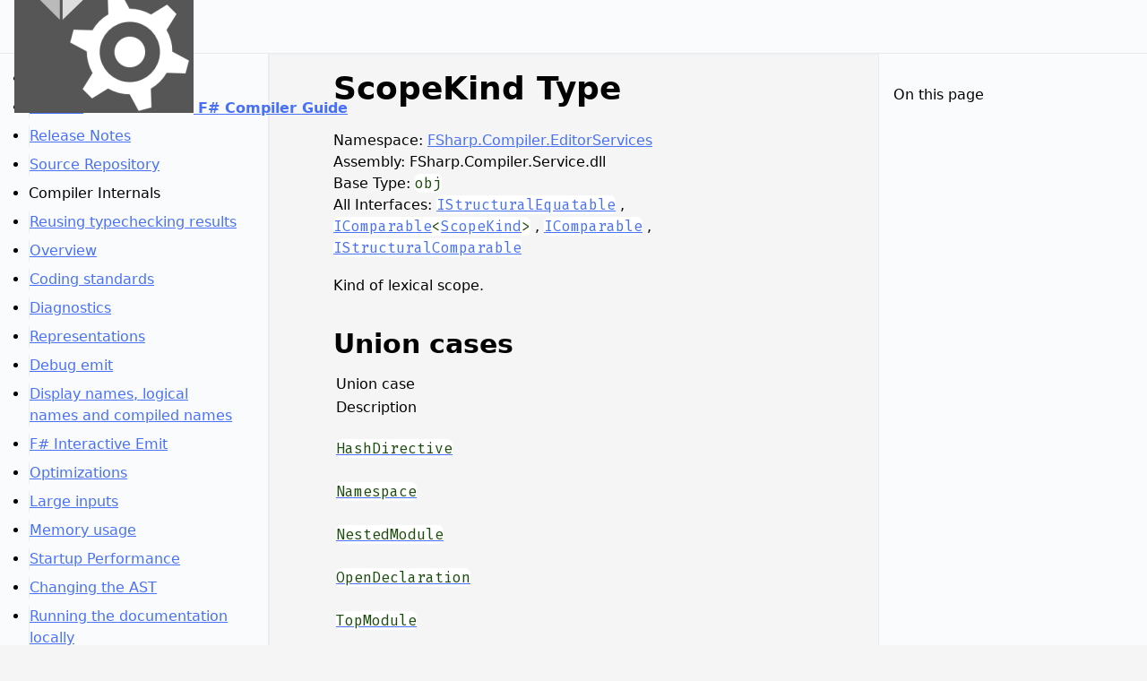

--- FILE ---
content_type: text/html; charset=utf-8
request_url: https://fsharp.github.io/fsharp-compiler-docs/reference/fsharp-compiler-editorservices-scopekind.html
body_size: 3584
content:
<!DOCTYPE html>
<html lang="en" data-root="https://fsharp.github.io/fsharp-compiler-docs/">
<head>
    <meta charset="UTF-8">
    <meta content="IE=edge" http-equiv="X-UA-Compatible">
    <meta content="width=device-width, initial-scale=1.0" name="viewport">
    <meta content="F# Software Foundation; Microsoft; F# Contributors" name="author">
    <!-- Opengraph properties (https://ogp.me/) -->
    <meta property="og:site_name" content="F# Compiler Guide">
    <meta property="og:title" content="ScopeKind (F# Compiler Guide)" />
    <meta property="og:url" content="https://fsharp.github.io/fsharp-compiler-docs/{{fsdocs-source-basename}}.html">
    <meta property="og:type" content="website" />
    <!-- Twitter cards (https://developer.twitter.com/en/docs/twitter-for-websites/cards/overview/summary-card-with-large-image) -->
    <meta name="twitter:card" content="summary_large_image">
    <meta name="twitter:site" content="https://fsharp.github.io/fsharp-compiler-docs/">
    <meta name="twitter:title" content="ScopeKind (F# Compiler Guide)">
    
    <title>ScopeKind (F# Compiler Guide) | F# Compiler Guide</title>
    <link href="https://fonts.googleapis.com" rel="preconnect">
    <link crossorigin href="https://fonts.gstatic.com" rel="preconnect">
    <link href="https://fonts.googleapis.com/css2?family=Fira+Code&display=swap" rel="stylesheet">
    <script src="https://code.iconify.design/iconify-icon/1.0.7/iconify-icon.min.js"></script>
    <link href="https://fsharp.github.io/fsharp-compiler-docs/img/favicon.ico" rel="icon" sizes="32x32" type="image/png"/>
    <script type="application/javascript" src="https://fsharp.github.io/fsharp-compiler-docs/content/fsdocs-theme-set-dark.js"></script>
    <script type="application/javascript" src="https://fsharp.github.io/fsharp-compiler-docs/content/fsdocs-details-set-expanded.js"></script>
    <link href="https://fsharp.github.io/fsharp-compiler-docs/content/fsdocs-default.css" rel="stylesheet" type="text/css"/>
    <link href="https://fsharp.github.io/fsharp-compiler-docs/content/fsdocs-theme.css" rel="stylesheet" type="text/css"/>
    
    
</head>
<body class="api-docs">
<header>
    <div class="start">
        <div id="menu-toggle">
            <iconify-icon class="icon closed" height="22" icon="eva:menu-fill" width="22"></iconify-icon>
            <iconify-icon class="icon open" height="22" icon="mi:close" width="22"></iconify-icon>
            <input type="checkbox" name="mobile-menu" />
            <ul class="menu">
                <li class="nav-header">Links</li>
                <li class="license-menu-item builtin-menu-item nav-item"><a class="nav-link" href="https://github.com/dotnet/fsharp/blob/main/License.txt">License</a>
                </li>
                <li class="release-notes-menu-item builtin-menu-item nav-item"><a class="nav-link"
                                        href="https://github.com/dotnet/fsharp/blob/main/release-notes.md">Release
                    Notes</a></li>
                <li class="repository-menu-item builtin-menu-item nav-item"><a class="nav-link" href="https://github.com/dotnet/fsharp/">Source
                    Repository</a></li>
                <li class="nav-header ">
  Compiler Internals
</li>             
<li class="nav-item ">
  <a class="nav-link" href="https://fsharp.github.io/fsharp-compiler-docs/reusing-typechecking-results.html">
    Reusing typechecking results
  </a>
</li>             
<li class="nav-item ">
  <a class="nav-link" href="https://fsharp.github.io/fsharp-compiler-docs/overview.html">
    Overview
  </a>
</li>             
<li class="nav-item ">
  <a class="nav-link" href="https://fsharp.github.io/fsharp-compiler-docs/coding-standards.html">
    Coding standards
  </a>
</li>             
<li class="nav-item ">
  <a class="nav-link" href="https://fsharp.github.io/fsharp-compiler-docs/diagnostics.html">
    Diagnostics
  </a>
</li>             
<li class="nav-item ">
  <a class="nav-link" href="https://fsharp.github.io/fsharp-compiler-docs/representations.html">
    Representations
  </a>
</li>             
<li class="nav-item ">
  <a class="nav-link" href="https://fsharp.github.io/fsharp-compiler-docs/debug-emit.html">
    Debug emit
  </a>
</li>             
<li class="nav-item ">
  <a class="nav-link" href="https://fsharp.github.io/fsharp-compiler-docs/names.html">
    Display names, logical names and compiled names
  </a>
</li>             
<li class="nav-item ">
  <a class="nav-link" href="https://fsharp.github.io/fsharp-compiler-docs/fsi-emit.html">
    F# Interactive Emit
  </a>
</li>             
<li class="nav-item ">
  <a class="nav-link" href="https://fsharp.github.io/fsharp-compiler-docs/optimizations.html">
    Optimizations
  </a>
</li>             
<li class="nav-item ">
  <a class="nav-link" href="https://fsharp.github.io/fsharp-compiler-docs/large-inputs-and-stack-overflows.html">
    Large inputs
  </a>
</li>             
<li class="nav-item ">
  <a class="nav-link" href="https://fsharp.github.io/fsharp-compiler-docs/memory-usage.html">
    Memory usage
  </a>
</li>             
<li class="nav-item ">
  <a class="nav-link" href="https://fsharp.github.io/fsharp-compiler-docs/compiler-startup-performance.html">
    Startup Performance
  </a>
</li>             
<li class="nav-item ">
  <a class="nav-link" href="https://fsharp.github.io/fsharp-compiler-docs/changing-the-ast.html">
    Changing the AST
  </a>
</li>             
<li class="nav-item ">
  <a class="nav-link" href="https://fsharp.github.io/fsharp-compiler-docs/running-documentation-locally.html">
    Running the documentation locally
  </a>
</li>             
<li class="nav-header ">
  Language Service Internals
</li>             
<li class="nav-item ">
  <a class="nav-link" href="https://fsharp.github.io/fsharp-compiler-docs/tooling-features.html">
    Overview
  </a>
</li>             
<li class="nav-item ">
  <a class="nav-link" href="https://fsharp.github.io/fsharp-compiler-docs/project-builds.html">
    Project builds
  </a>
</li>             
<li class="nav-item ">
  <a class="nav-link" href="https://fsharp.github.io/fsharp-compiler-docs/fcs/caches.html">
    FSharpChecker caches
  </a>
</li>             
<li class="nav-item ">
  <a class="nav-link" href="https://fsharp.github.io/fsharp-compiler-docs/fcs/react.html">
    Incrementality
  </a>
</li>             
<li class="nav-header ">
  FSharp.Compiler.Service
</li>             
<li class="nav-item ">
  <a class="nav-link" href="https://fsharp.github.io/fsharp-compiler-docs/fcs/tokenizer.html">
    Tutorial: Tokenizing
  </a>
</li>             
<li class="nav-item ">
  <a class="nav-link" href="https://fsharp.github.io/fsharp-compiler-docs/fcs/untypedtree.html">
    Tutorial: Expressions
  </a>
</li>             
<li class="nav-item ">
  <a class="nav-link" href="https://fsharp.github.io/fsharp-compiler-docs/fcs/untypedtree-apis.html">
    Tutorial: AST APIs
  </a>
</li>             
<li class="nav-item ">
  <a class="nav-link" href="https://fsharp.github.io/fsharp-compiler-docs/fcs/symbols.html">
    Tutorial: Symbols
  </a>
</li>             
<li class="nav-item ">
  <a class="nav-link" href="https://fsharp.github.io/fsharp-compiler-docs/fcs/editor.html">
    Tutorial: Editor services
  </a>
</li>             
<li class="nav-item ">
  <a class="nav-link" href="https://fsharp.github.io/fsharp-compiler-docs/fcs/typedtree.html">
    Tutorial: Expressions
  </a>
</li>             
<li class="nav-item ">
  <a class="nav-link" href="https://fsharp.github.io/fsharp-compiler-docs/fcs/project.html">
    Tutorial: Project analysis
  </a>
</li>             
<li class="nav-item ">
  <a class="nav-link" href="https://fsharp.github.io/fsharp-compiler-docs/fcs/interactive.html">
    Tutorial: Hosted execution
  </a>
</li>             
<li class="nav-item ">
  <a class="nav-link" href="https://fsharp.github.io/fsharp-compiler-docs/fcs/compiler.html">
    Tutorial: Hosting the compiler
  </a>
</li>             
<li class="nav-item ">
  <a class="nav-link" href="https://fsharp.github.io/fsharp-compiler-docs/fcs/corelib.html">
    Notes on FSharp.Core
  </a>
</li>             
<li class="nav-item ">
  <a class="nav-link" href="https://fsharp.github.io/fsharp-compiler-docs/fcs/filesystem.html">
    IFileSystem
  </a>
</li>             
<li class="nav-header ">
  FSharp.Core
</li>             
<li class="nav-item ">
  <a class="nav-link" href="https://fsharp.github.io/fsharp-compiler-docs/fsharp-core-notes.html">
    Guidance
  </a>
</li>             
<li class="nav-header ">
  Release Notes
</li>             
<li class="nav-item ">
  <a class="nav-link" href="https://fsharp.github.io/fsharp-compiler-docs/release-notes/About.html">
    About
  </a>
</li>             
<li class="nav-item ">
  <a class="nav-link" href="https://fsharp.github.io/fsharp-compiler-docs/release-notes/Language.html">
    F# Language
  </a>
</li>             
<li class="nav-item ">
  <a class="nav-link" href="https://fsharp.github.io/fsharp-compiler-docs/release-notes/FSharp.Core.html">
    FSharp.Core
  </a>
</li>             
<li class="nav-item ">
  <a class="nav-link" href="https://fsharp.github.io/fsharp-compiler-docs/release-notes/FSharp.Compiler.Service.html">
    FSharp.Compiler.Service
  </a>
</li>             
<li class="nav-header ">
  Other
</li>             
<li class="nav-item ">
  <a class="nav-link" href="https://fsharp.github.io/fsharp-compiler-docs/perf-discussions-archive.html">
    Comparisons

  </a>
</li>             
<li class="nav-item ">
  <a class="nav-link" href="https://fsharp.github.io/fsharp-compiler-docs/optimizations-equality.html">
    Compiling Equality

  </a>
</li>             
<li class="nav-item ">
  <a class="nav-link" href="https://fsharp.github.io/fsharp-compiler-docs/regression-testing-pipeline.html">
    F# Compiler Regression Testing

  </a>
</li>             
<li class="nav-item ">
  <a class="nav-link" href="https://fsharp.github.io/fsharp-compiler-docs/lsp.html">
    F# LSP

  </a>
</li>
                <li class="nav-header">
  API Reference
</li>             
<li class="nav-item">
  <a class="nav-link" href="https://fsharp.github.io/fsharp-compiler-docs/reference/index.html">
    All Namespaces
  </a>
</li>
            </ul>
        </div>
        <a href="https://fsharp.github.io/fsharp-compiler-docs/">
            <img alt="Header menu logo" src="https://fsharp.github.io/fsharp-compiler-docs/img/logo.png">
            <strong>F# Compiler Guide</strong>
        </a>
    </div>
    <div class="end">
        <a href="https://github.com/dotnet/fsharp/" target="_blank">
            <iconify-icon icon="uil:github" width="26" height="26"></iconify-icon>
        </a>
        <iconify-icon id="search-btn" icon="carbon:search" class="search" width="24" height="24"></iconify-icon>
        <fsdocs-theme-toggle></fsdocs-theme-toggle>
    </div>
</header>
<aside id="fsdocs-main-menu">
    <ul class="menu">
        <li class="nav-header">Links</li>
        <li class="license-menu-item builtin-menu-item nav-item"><a class="nav-link" href="https://github.com/dotnet/fsharp/blob/main/License.txt">License</a>
        </li>
        <li class="release-notes-menu-item builtin-menu-item nav-item"><a class="nav-link"
                                href="https://github.com/dotnet/fsharp/blob/main/release-notes.md">Release
            Notes</a></li>
        <li class="repository-menu-item builtin-menu-item nav-item"><a class="nav-link" href="https://github.com/dotnet/fsharp/">Source
            Repository</a></li>
        <li class="nav-header ">
  Compiler Internals
</li>             
<li class="nav-item ">
  <a class="nav-link" href="https://fsharp.github.io/fsharp-compiler-docs/reusing-typechecking-results.html">
    Reusing typechecking results
  </a>
</li>             
<li class="nav-item ">
  <a class="nav-link" href="https://fsharp.github.io/fsharp-compiler-docs/overview.html">
    Overview
  </a>
</li>             
<li class="nav-item ">
  <a class="nav-link" href="https://fsharp.github.io/fsharp-compiler-docs/coding-standards.html">
    Coding standards
  </a>
</li>             
<li class="nav-item ">
  <a class="nav-link" href="https://fsharp.github.io/fsharp-compiler-docs/diagnostics.html">
    Diagnostics
  </a>
</li>             
<li class="nav-item ">
  <a class="nav-link" href="https://fsharp.github.io/fsharp-compiler-docs/representations.html">
    Representations
  </a>
</li>             
<li class="nav-item ">
  <a class="nav-link" href="https://fsharp.github.io/fsharp-compiler-docs/debug-emit.html">
    Debug emit
  </a>
</li>             
<li class="nav-item ">
  <a class="nav-link" href="https://fsharp.github.io/fsharp-compiler-docs/names.html">
    Display names, logical names and compiled names
  </a>
</li>             
<li class="nav-item ">
  <a class="nav-link" href="https://fsharp.github.io/fsharp-compiler-docs/fsi-emit.html">
    F# Interactive Emit
  </a>
</li>             
<li class="nav-item ">
  <a class="nav-link" href="https://fsharp.github.io/fsharp-compiler-docs/optimizations.html">
    Optimizations
  </a>
</li>             
<li class="nav-item ">
  <a class="nav-link" href="https://fsharp.github.io/fsharp-compiler-docs/large-inputs-and-stack-overflows.html">
    Large inputs
  </a>
</li>             
<li class="nav-item ">
  <a class="nav-link" href="https://fsharp.github.io/fsharp-compiler-docs/memory-usage.html">
    Memory usage
  </a>
</li>             
<li class="nav-item ">
  <a class="nav-link" href="https://fsharp.github.io/fsharp-compiler-docs/compiler-startup-performance.html">
    Startup Performance
  </a>
</li>             
<li class="nav-item ">
  <a class="nav-link" href="https://fsharp.github.io/fsharp-compiler-docs/changing-the-ast.html">
    Changing the AST
  </a>
</li>             
<li class="nav-item ">
  <a class="nav-link" href="https://fsharp.github.io/fsharp-compiler-docs/running-documentation-locally.html">
    Running the documentation locally
  </a>
</li>             
<li class="nav-header ">
  Language Service Internals
</li>             
<li class="nav-item ">
  <a class="nav-link" href="https://fsharp.github.io/fsharp-compiler-docs/tooling-features.html">
    Overview
  </a>
</li>             
<li class="nav-item ">
  <a class="nav-link" href="https://fsharp.github.io/fsharp-compiler-docs/project-builds.html">
    Project builds
  </a>
</li>             
<li class="nav-item ">
  <a class="nav-link" href="https://fsharp.github.io/fsharp-compiler-docs/fcs/caches.html">
    FSharpChecker caches
  </a>
</li>             
<li class="nav-item ">
  <a class="nav-link" href="https://fsharp.github.io/fsharp-compiler-docs/fcs/react.html">
    Incrementality
  </a>
</li>             
<li class="nav-header ">
  FSharp.Compiler.Service
</li>             
<li class="nav-item ">
  <a class="nav-link" href="https://fsharp.github.io/fsharp-compiler-docs/fcs/tokenizer.html">
    Tutorial: Tokenizing
  </a>
</li>             
<li class="nav-item ">
  <a class="nav-link" href="https://fsharp.github.io/fsharp-compiler-docs/fcs/untypedtree.html">
    Tutorial: Expressions
  </a>
</li>             
<li class="nav-item ">
  <a class="nav-link" href="https://fsharp.github.io/fsharp-compiler-docs/fcs/untypedtree-apis.html">
    Tutorial: AST APIs
  </a>
</li>             
<li class="nav-item ">
  <a class="nav-link" href="https://fsharp.github.io/fsharp-compiler-docs/fcs/symbols.html">
    Tutorial: Symbols
  </a>
</li>             
<li class="nav-item ">
  <a class="nav-link" href="https://fsharp.github.io/fsharp-compiler-docs/fcs/editor.html">
    Tutorial: Editor services
  </a>
</li>             
<li class="nav-item ">
  <a class="nav-link" href="https://fsharp.github.io/fsharp-compiler-docs/fcs/typedtree.html">
    Tutorial: Expressions
  </a>
</li>             
<li class="nav-item ">
  <a class="nav-link" href="https://fsharp.github.io/fsharp-compiler-docs/fcs/project.html">
    Tutorial: Project analysis
  </a>
</li>             
<li class="nav-item ">
  <a class="nav-link" href="https://fsharp.github.io/fsharp-compiler-docs/fcs/interactive.html">
    Tutorial: Hosted execution
  </a>
</li>             
<li class="nav-item ">
  <a class="nav-link" href="https://fsharp.github.io/fsharp-compiler-docs/fcs/compiler.html">
    Tutorial: Hosting the compiler
  </a>
</li>             
<li class="nav-item ">
  <a class="nav-link" href="https://fsharp.github.io/fsharp-compiler-docs/fcs/corelib.html">
    Notes on FSharp.Core
  </a>
</li>             
<li class="nav-item ">
  <a class="nav-link" href="https://fsharp.github.io/fsharp-compiler-docs/fcs/filesystem.html">
    IFileSystem
  </a>
</li>             
<li class="nav-header ">
  FSharp.Core
</li>             
<li class="nav-item ">
  <a class="nav-link" href="https://fsharp.github.io/fsharp-compiler-docs/fsharp-core-notes.html">
    Guidance
  </a>
</li>             
<li class="nav-header ">
  Release Notes
</li>             
<li class="nav-item ">
  <a class="nav-link" href="https://fsharp.github.io/fsharp-compiler-docs/release-notes/About.html">
    About
  </a>
</li>             
<li class="nav-item ">
  <a class="nav-link" href="https://fsharp.github.io/fsharp-compiler-docs/release-notes/Language.html">
    F# Language
  </a>
</li>             
<li class="nav-item ">
  <a class="nav-link" href="https://fsharp.github.io/fsharp-compiler-docs/release-notes/FSharp.Core.html">
    FSharp.Core
  </a>
</li>             
<li class="nav-item ">
  <a class="nav-link" href="https://fsharp.github.io/fsharp-compiler-docs/release-notes/FSharp.Compiler.Service.html">
    FSharp.Compiler.Service
  </a>
</li>             
<li class="nav-header ">
  Other
</li>             
<li class="nav-item ">
  <a class="nav-link" href="https://fsharp.github.io/fsharp-compiler-docs/perf-discussions-archive.html">
    Comparisons

  </a>
</li>             
<li class="nav-item ">
  <a class="nav-link" href="https://fsharp.github.io/fsharp-compiler-docs/optimizations-equality.html">
    Compiling Equality

  </a>
</li>             
<li class="nav-item ">
  <a class="nav-link" href="https://fsharp.github.io/fsharp-compiler-docs/regression-testing-pipeline.html">
    F# Compiler Regression Testing

  </a>
</li>             
<li class="nav-item ">
  <a class="nav-link" href="https://fsharp.github.io/fsharp-compiler-docs/lsp.html">
    F# LSP

  </a>
</li>
        <li class="nav-header">
  API Reference
</li>             
<li class="nav-item">
  <a class="nav-link" href="https://fsharp.github.io/fsharp-compiler-docs/reference/index.html">
    All Namespaces
  </a>
</li>
    </ul>
</aside>
<main>
    <div id="content">
        <div>
  <h2>
    ScopeKind Type
  </h2>
  <dl class="fsdocs-metadata">
    <dt>
      Namespace: 
      <a href="https://fsharp.github.io/fsharp-compiler-docs/reference/fsharp-compiler-editorservices.html">
        FSharp.Compiler.EditorServices
      </a>
    </dt>
    <dt>
      Assembly: FSharp.Compiler.Service.dll
    </dt>
    <dt>
      Base Type: 
      <code>obj</code>
    </dt>
    <dt>
      All Interfaces: 
      <code><a href="https://learn.microsoft.com/dotnet/api/system.collections.istructuralequatable">IStructuralEquatable</a></code>
      , 
      <code><span><a href="https://learn.microsoft.com/dotnet/api/system.icomparable-1">IComparable</a>&lt;<a href="https://fsharp.github.io/fsharp-compiler-docs/reference/fsharp-compiler-editorservices-scopekind.html">ScopeKind</a>&gt;</span></code>
      , 
      <code><a href="https://learn.microsoft.com/dotnet/api/system.icomparable">IComparable</a></code>
      , 
      <code><a href="https://learn.microsoft.com/dotnet/api/system.collections.istructuralcomparable">IStructuralComparable</a></code>
    </dt>
  </dl>
  <div class="fsdocs-xmldoc">
    <div>
      <div class="fsdocs-summary-contents">
        <p class="fsdocs-summary">
           Kind of lexical scope.
        </p>
      </div>
    </div>
  </div>
  <div></div>
  <div></div>
  <div></div>
  <div>
    <h3>
      Union cases
    </h3>
    <table class="table outer-list fsdocs-member-list">
      <thead>
        <tr>
          <td class="fsdocs-member-list-header">
            Union case
          </td>
          <td class="fsdocs-member-list-header">
            Description
            <fsdocs-details-toggle></fsdocs-details-toggle>
          </td>
        </tr>
      </thead>
      <tbody>
        <tr>
          <td class="fsdocs-member-usage">
            <div>
              <code onmouseout="hideTip(event, '1801', 1801)" onmouseover="showTip(event, '1801', 1801)">
                <p>
                  <a id="HashDirective">
                    <a href="#HashDirective">
                      <code><span>HashDirective</span></code>
                    </a>
                  </a>
                </p>
              </code>
              <div class="fsdocs-tip" id="1801">
                <div class="member-tooltip">
                  Full Usage: 
                  <code><span>HashDirective</span></code>
                  <br/>
                  <br/>
                </div>
              </div>
            </div>
          </td>
          <td class="fsdocs-member-xmldoc">
            <div class="fsdocs-summary">
              <div class="fsdocs-summary-contents">
                <p class="fsdocs-summary">
                  
                </p>
              </div>
              <div class="icon-button-row">
                <a href="https://github.com/dotnet/fsharp//tree/master/src/Compiler/Service/ServiceParsedInputOps.fsi#L114-114" class="fsdocs-source-link" title="Source on GitHub">
                  <iconify-icon icon="ri:github-fill" height="24" width="24"></iconify-icon>
                </a>
              </div>
            </div>
          </td>
        </tr>
        <tr>
          <td class="fsdocs-member-usage">
            <div>
              <code onmouseout="hideTip(event, '1802', 1802)" onmouseover="showTip(event, '1802', 1802)">
                <p>
                  <a id="Namespace">
                    <a href="#Namespace">
                      <code><span>Namespace</span></code>
                    </a>
                  </a>
                </p>
              </code>
              <div class="fsdocs-tip" id="1802">
                <div class="member-tooltip">
                  Full Usage: 
                  <code><span>Namespace</span></code>
                  <br/>
                  <br/>
                </div>
              </div>
            </div>
          </td>
          <td class="fsdocs-member-xmldoc">
            <div class="fsdocs-summary">
              <div class="fsdocs-summary-contents">
                <p class="fsdocs-summary">
                  
                </p>
              </div>
              <div class="icon-button-row">
                <a href="https://github.com/dotnet/fsharp//tree/master/src/Compiler/Service/ServiceParsedInputOps.fsi#L110-110" class="fsdocs-source-link" title="Source on GitHub">
                  <iconify-icon icon="ri:github-fill" height="24" width="24"></iconify-icon>
                </a>
              </div>
            </div>
          </td>
        </tr>
        <tr>
          <td class="fsdocs-member-usage">
            <div>
              <code onmouseout="hideTip(event, '1803', 1803)" onmouseover="showTip(event, '1803', 1803)">
                <p>
                  <a id="NestedModule">
                    <a href="#NestedModule">
                      <code><span>NestedModule</span></code>
                    </a>
                  </a>
                </p>
              </code>
              <div class="fsdocs-tip" id="1803">
                <div class="member-tooltip">
                  Full Usage: 
                  <code><span>NestedModule</span></code>
                  <br/>
                  <br/>
                </div>
              </div>
            </div>
          </td>
          <td class="fsdocs-member-xmldoc">
            <div class="fsdocs-summary">
              <div class="fsdocs-summary-contents">
                <p class="fsdocs-summary">
                  
                </p>
              </div>
              <div class="icon-button-row">
                <a href="https://github.com/dotnet/fsharp//tree/master/src/Compiler/Service/ServiceParsedInputOps.fsi#L112-112" class="fsdocs-source-link" title="Source on GitHub">
                  <iconify-icon icon="ri:github-fill" height="24" width="24"></iconify-icon>
                </a>
              </div>
            </div>
          </td>
        </tr>
        <tr>
          <td class="fsdocs-member-usage">
            <div>
              <code onmouseout="hideTip(event, '1804', 1804)" onmouseover="showTip(event, '1804', 1804)">
                <p>
                  <a id="OpenDeclaration">
                    <a href="#OpenDeclaration">
                      <code><span>OpenDeclaration</span></code>
                    </a>
                  </a>
                </p>
              </code>
              <div class="fsdocs-tip" id="1804">
                <div class="member-tooltip">
                  Full Usage: 
                  <code><span>OpenDeclaration</span></code>
                  <br/>
                  <br/>
                </div>
              </div>
            </div>
          </td>
          <td class="fsdocs-member-xmldoc">
            <div class="fsdocs-summary">
              <div class="fsdocs-summary-contents">
                <p class="fsdocs-summary">
                  
                </p>
              </div>
              <div class="icon-button-row">
                <a href="https://github.com/dotnet/fsharp//tree/master/src/Compiler/Service/ServiceParsedInputOps.fsi#L113-113" class="fsdocs-source-link" title="Source on GitHub">
                  <iconify-icon icon="ri:github-fill" height="24" width="24"></iconify-icon>
                </a>
              </div>
            </div>
          </td>
        </tr>
        <tr>
          <td class="fsdocs-member-usage">
            <div>
              <code onmouseout="hideTip(event, '1805', 1805)" onmouseover="showTip(event, '1805', 1805)">
                <p>
                  <a id="TopModule">
                    <a href="#TopModule">
                      <code><span>TopModule</span></code>
                    </a>
                  </a>
                </p>
              </code>
              <div class="fsdocs-tip" id="1805">
                <div class="member-tooltip">
                  Full Usage: 
                  <code><span>TopModule</span></code>
                  <br/>
                  <br/>
                </div>
              </div>
            </div>
          </td>
          <td class="fsdocs-member-xmldoc">
            <div class="fsdocs-summary">
              <div class="fsdocs-summary-contents">
                <p class="fsdocs-summary">
                  
                </p>
              </div>
              <div class="icon-button-row">
                <a href="https://github.com/dotnet/fsharp//tree/master/src/Compiler/Service/ServiceParsedInputOps.fsi#L111-111" class="fsdocs-source-link" title="Source on GitHub">
                  <iconify-icon icon="ri:github-fill" height="24" width="24"></iconify-icon>
                </a>
              </div>
            </div>
          </td>
        </tr>
      </tbody>
    </table>
  </div>
  <div></div>
  <div></div>
  <div></div>
  <div>
    <h3>
      Instance members
    </h3>
    <table class="table outer-list fsdocs-member-list">
      <thead>
        <tr>
          <td class="fsdocs-member-list-header">
            Instance member
          </td>
          <td class="fsdocs-member-list-header">
            Description
            <fsdocs-details-toggle></fsdocs-details-toggle>
          </td>
        </tr>
      </thead>
      <tbody>
        <tr>
          <td class="fsdocs-member-usage">
            <div>
              <code onmouseout="hideTip(event, '1806', 1806)" onmouseover="showTip(event, '1806', 1806)">
                <p>
                  <a id="IsHashDirective">
                    <a href="#IsHashDirective">
                      <code><span>this.IsHashDirective</span></code>
                    </a>
                  </a>
                </p>
              </code>
              <div class="fsdocs-tip" id="1806">
                <div class="member-tooltip">
                  Full Usage: 
                  <code><span>this.IsHashDirective</span></code>
                  <br/>
                  <br/>
                  <span>
                    Returns: 
                    <code>bool</code>
                  </span>
                  <br/>
                </div>
              </div>
            </div>
          </td>
          <td class="fsdocs-member-xmldoc">
            <div class="fsdocs-member-xmldoc-column">
              <div class="icon-button-row">
                <a href="https://github.com/dotnet/fsharp//tree/master/src/Compiler/Service/ServiceParsedInputOps.fs#L161-161" class="fsdocs-source-link" title="Source on GitHub">
                  <iconify-icon icon="ri:github-fill" height="24" width="24"></iconify-icon>
                </a>
              </div>
              <dl class="fsdocs-returns">
                <dt>
                  <span class="fsdocs-return-name">
                    Returns: 
                  </span>
                  <code>bool</code>
                </dt>
                <dd class="fsdocs-return-docs"></dd>
              </dl>
            </div>
          </td>
        </tr>
        <tr>
          <td class="fsdocs-member-usage">
            <div>
              <code onmouseout="hideTip(event, '1807', 1807)" onmouseover="showTip(event, '1807', 1807)">
                <p>
                  <a id="IsNamespace">
                    <a href="#IsNamespace">
                      <code><span>this.IsNamespace</span></code>
                    </a>
                  </a>
                </p>
              </code>
              <div class="fsdocs-tip" id="1807">
                <div class="member-tooltip">
                  Full Usage: 
                  <code><span>this.IsNamespace</span></code>
                  <br/>
                  <br/>
                  <span>
                    Returns: 
                    <code>bool</code>
                  </span>
                  <br/>
                </div>
              </div>
            </div>
          </td>
          <td class="fsdocs-member-xmldoc">
            <div class="fsdocs-member-xmldoc-column">
              <div class="icon-button-row">
                <a href="https://github.com/dotnet/fsharp//tree/master/src/Compiler/Service/ServiceParsedInputOps.fs#L157-157" class="fsdocs-source-link" title="Source on GitHub">
                  <iconify-icon icon="ri:github-fill" height="24" width="24"></iconify-icon>
                </a>
              </div>
              <dl class="fsdocs-returns">
                <dt>
                  <span class="fsdocs-return-name">
                    Returns: 
                  </span>
                  <code>bool</code>
                </dt>
                <dd class="fsdocs-return-docs"></dd>
              </dl>
            </div>
          </td>
        </tr>
        <tr>
          <td class="fsdocs-member-usage">
            <div>
              <code onmouseout="hideTip(event, '1808', 1808)" onmouseover="showTip(event, '1808', 1808)">
                <p>
                  <a id="IsNestedModule">
                    <a href="#IsNestedModule">
                      <code><span>this.IsNestedModule</span></code>
                    </a>
                  </a>
                </p>
              </code>
              <div class="fsdocs-tip" id="1808">
                <div class="member-tooltip">
                  Full Usage: 
                  <code><span>this.IsNestedModule</span></code>
                  <br/>
                  <br/>
                  <span>
                    Returns: 
                    <code>bool</code>
                  </span>
                  <br/>
                </div>
              </div>
            </div>
          </td>
          <td class="fsdocs-member-xmldoc">
            <div class="fsdocs-member-xmldoc-column">
              <div class="icon-button-row">
                <a href="https://github.com/dotnet/fsharp//tree/master/src/Compiler/Service/ServiceParsedInputOps.fs#L159-159" class="fsdocs-source-link" title="Source on GitHub">
                  <iconify-icon icon="ri:github-fill" height="24" width="24"></iconify-icon>
                </a>
              </div>
              <dl class="fsdocs-returns">
                <dt>
                  <span class="fsdocs-return-name">
                    Returns: 
                  </span>
                  <code>bool</code>
                </dt>
                <dd class="fsdocs-return-docs"></dd>
              </dl>
            </div>
          </td>
        </tr>
        <tr>
          <td class="fsdocs-member-usage">
            <div>
              <code onmouseout="hideTip(event, '1809', 1809)" onmouseover="showTip(event, '1809', 1809)">
                <p>
                  <a id="IsOpenDeclaration">
                    <a href="#IsOpenDeclaration">
                      <code><span>this.IsOpenDeclaration</span></code>
                    </a>
                  </a>
                </p>
              </code>
              <div class="fsdocs-tip" id="1809">
                <div class="member-tooltip">
                  Full Usage: 
                  <code><span>this.IsOpenDeclaration</span></code>
                  <br/>
                  <br/>
                  <span>
                    Returns: 
                    <code>bool</code>
                  </span>
                  <br/>
                </div>
              </div>
            </div>
          </td>
          <td class="fsdocs-member-xmldoc">
            <div class="fsdocs-member-xmldoc-column">
              <div class="icon-button-row">
                <a href="https://github.com/dotnet/fsharp//tree/master/src/Compiler/Service/ServiceParsedInputOps.fs#L160-160" class="fsdocs-source-link" title="Source on GitHub">
                  <iconify-icon icon="ri:github-fill" height="24" width="24"></iconify-icon>
                </a>
              </div>
              <dl class="fsdocs-returns">
                <dt>
                  <span class="fsdocs-return-name">
                    Returns: 
                  </span>
                  <code>bool</code>
                </dt>
                <dd class="fsdocs-return-docs"></dd>
              </dl>
            </div>
          </td>
        </tr>
        <tr>
          <td class="fsdocs-member-usage">
            <div>
              <code onmouseout="hideTip(event, '1810', 1810)" onmouseover="showTip(event, '1810', 1810)">
                <p>
                  <a id="IsTopModule">
                    <a href="#IsTopModule">
                      <code><span>this.IsTopModule</span></code>
                    </a>
                  </a>
                </p>
              </code>
              <div class="fsdocs-tip" id="1810">
                <div class="member-tooltip">
                  Full Usage: 
                  <code><span>this.IsTopModule</span></code>
                  <br/>
                  <br/>
                  <span>
                    Returns: 
                    <code>bool</code>
                  </span>
                  <br/>
                </div>
              </div>
            </div>
          </td>
          <td class="fsdocs-member-xmldoc">
            <div class="fsdocs-member-xmldoc-column">
              <div class="icon-button-row">
                <a href="https://github.com/dotnet/fsharp//tree/master/src/Compiler/Service/ServiceParsedInputOps.fs#L158-158" class="fsdocs-source-link" title="Source on GitHub">
                  <iconify-icon icon="ri:github-fill" height="24" width="24"></iconify-icon>
                </a>
              </div>
              <dl class="fsdocs-returns">
                <dt>
                  <span class="fsdocs-return-name">
                    Returns: 
                  </span>
                  <code>bool</code>
                </dt>
                <dd class="fsdocs-return-docs"></dd>
              </dl>
            </div>
          </td>
        </tr>
      </tbody>
    </table>
  </div>
  <div></div>
</div>
        
    </div>
</main>
<aside id="fsdocs-page-menu">
    <p id="on-this-page">On this page</p>
    <div class="empty"></div>
</aside>
<dialog>
    <input type="search" placeholder="Search docs" />
    <div class="results">
        <ul></ul>
        <p class="empty">Type something to start searching.</p>
    </div>
</dialog>
<script type="module" src="https://fsharp.github.io/fsharp-compiler-docs/content/fsdocs-tips.js"></script>
<script type="module" src="https://fsharp.github.io/fsharp-compiler-docs/content/fsdocs-theme-toggle.js"></script>
<script type="module" src="https://fsharp.github.io/fsharp-compiler-docs/content/fsdocs-details-toggle.js"></script>
<script type="module" src="https://fsharp.github.io/fsharp-compiler-docs/content/fsdocs-theme.js"></script>
<script type="module" src="https://fsharp.github.io/fsharp-compiler-docs/content/fsdocs-search.js"></script>

</body>
</html>

--- FILE ---
content_type: text/css; charset=utf-8
request_url: https://fsharp.github.io/fsharp-compiler-docs/content/fsdocs-default.css
body_size: 5475
content:
:root {
    --monospace-font: "Fira Code", monospace;
    --system-font: system-ui, -apple-system, BlinkMacSystemFont, "Segoe UI", Roboto, Oxygen, Ubuntu, Cantarell, "Open Sans", "Helvetica Neue", sans-serif;
    --heading-font-family: var(--system-font);

    --spacing-50: 4px;
    --spacing-100: 8px;
    --spacing-200: 12px;
    --spacing-300: 16px;
    --spacing-400: 24px;
    --spacing-500: 32px;
    --spacing-600: 48px;
    --spacing-700: 64px;
    --spacing-800: 96px;
    --spacing-900: 128px;
    --spacing-950: 192px;

    --font-50: 12px;
    --font-100: 14px;
    --font-200: 16px;
    --font-300: 18px;
    --font-400: 20px;
    --font-500: 24px;
    --font-600: 30px;
    --font-700: 36px;
    --font-800: 48px;
    --font-900: 60px;
    --font-950: 72px;

    --line-height: 1.5;
    --heading-line-height: 1.25;
    --radius: 6px;

    --container-sm: 768px;
    --container-md: 960px;
    --container-lg: 1024px;
    --container-xl: 1200px;
    --container-xxl: 1400px;
    --container-xxxl: 1800px;
    --main-menu-width: 260px;
    --page-menu-width: var(--main-menu-width);
    --header-height: 60px;
    --body-grid-template-columns: var(--main-menu-width) minmax(0, 1fr);
    --body-grid-template-columns-xl: var(--main-menu-width) minmax(0, 1fr) var(--page-menu-width);
    --main-menu-grid-row: 2;
    --main-menu-grid-column: 1;
    --main-grid-row: 2;
    --main-grid-column: 2;
    --dialog-width: 500px;
    --api-docs-first-column-min-width: 320px;
    --api-docs-second-column-min-width: 240px;

    /* light theme */
    --primary: #1e8bc3;
    --background: #f5f5f6;
    --text-color: #020202;
    --text-hover: #282828;
    --heading-color: #2e293a;
    --code-background: #ffffff;
    --code-color: #1a4b0b;
    --header-background: #f9fbfc;
    --header-border: #e8ecf1;
    --header-link-color: var(--text-color);
    --mobile-menu-background: var(--header-background);
    --menu-color: var(--text-color);
    --menu-item-hover-background: #eff0f1;
    --menu-item-hover-color: var(--menu-color);
    --doc-tip-background: #F7F7F7;
    --link-color: #4871f7;
    --link-hover: #91aafa;
    --search-background: rgb(229, 231, 235);
    --nav-category: rgb(156, 163, 175);
    --scrollbar-track-background: #424242;
    --scrollbar-track-border: #4A4A4A;
    --scrollbar-thumb-background: #686868;
    --shadow-color: hsla(0, 0%, 0%, .1);
    --main-shadow-color: hsla(0, 0%, 0%, .025);
    --aside-background: var(--header-background);
    --blockquote-bacground-color: var(--header-background);
    --blockquote-color: var(--text-color);
    --on-this-page-color: var(--menu-color);
    --page-menu-background-color: var(--header-background);
    --page-menu-background-border-color: var(--header-border);
    --page-menu-background-hover-border-color: var(--text-color);
    --nav-item-border-color: var(--header-border);
    --nav-item-active-border-color: var(--text-color);
    --dialog-background-color: var(--header-background);
    --dialog-empty-color: var(--nav-category);
    --dialog-icon-color: var(--text-color);
    --dialog-link-color: var(--link-color);
    --dialog-link-hover-color: var(--header-background);
    --dialog-link-hover-background-color: var(--link-hover);
    --code-fence-border-color: transparent;

    --header-brand-text-transform: none;

    --code-strings-color: #0093A1;
    --code-printf-color: #6B2FBA;
    --code-escaped-color: #EA8675;
    --code-identifiers-color: #6B2FBA;
    --code-module-color: #009999;
    --code-reference-color: #4974D1;
    --code-value-color: #1B6600;
    --code-interface-color: #43AEC6;
    --code-typearg-color: #43AEC6;
    --code-disposable-color: #43AEC6;
    --code-property-color: #43AEC6;
    --code-punctuation-color: #43AEC6;
    --code-punctuation2-color: var(--text-color);
    --code-function-color: #6B2FBA;
    --code-function2-color: #6B2FBA;
    --code-activepattern-color: #4ec9b0;
    --code-unioncase-color: #4ec9b0;
    --code-enumeration-color: #8C6C41;
    --code-keywords-color: #0F54D6;
    --code-comment-color: #707070;
    --code-operators-color: #0F54D6;
    --code-numbers-color: #009999;
    --code-linenumbers-color: #80b0b0;
    --code-mutable-color: #1b6600;
    --code-inactive-color: #808080;
    --code-preprocessor-color: #af75c1;
    --code-fsioutput-color: #808080;
    --code-tooltip-color: #d1d1d1;
}

/* dark theme */

[data-theme=dark] {
    --primary: #81cfe0;
    --background: rgb(20, 21, 26);
    --text-color: #F7F7F7;
    --text-hover: #FFF;
    --heading-color: rgb(229, 231, 235);
    --code-background: #28282D;
    --code-color: #f5f5f6;
    --header-background: #0c1318;
    --header-border: #9b9b9b;
    --menu-item-hover-background: #2c2624;
    --doc-tip-background: #2e293a;
    --link-color: #c5eff7;
    --search-background: #020202;
    --nav-category: rgb(207, 211, 215);
    --code-strings-color: #86b4b9;
    --code-printf-color: #6B2FBA;
    --code-escaped-color: #EA8675;
    --code-identifiers-color: #d1b3f5;
    --code-module-color: #15e1e1;
    --code-reference-color: #40fddd;
    --code-value-color: #ffb4e9;
    --code-interface-color: #43AEC6;
    --code-typearg-color: #43AEC6;
    --code-disposable-color: #6dd6f1;
    --code-property-color: #6acfe7;
    --code-punctuation-color: #43AEC6;
    --code-punctuation2-color: var(--text-color);
    --code-function-color: #6B2FBA;
    --code-function2-color: #cbda9d;
    --code-activepattern-color: #4ec9b0;
    --code-unioncase-color: #4ec9b0;
    --code-enumeration-color: #8C6C41;
    --code-keywords-color: #a7c2f8;
    --code-comment-color: #84d16e;
    --code-operators-color: #b4c6ee;
    --code-numbers-color: #009999;
    --code-linenumbers-color: #80b0b0;
    --code-mutable-color: #1b6600;
    --code-inactive-color: #808080;
    --code-preprocessor-color: #af75c1;
    --code-fsioutput-color: #808080;
    --code-tooltip-color: #d1d1d1;
}

/* CSS Reset, source: https://www.joshwcomeau.com/css/custom-css-reset/ */
*, *::before, *::after {
    box-sizing: border-box;
}

* {
    margin: 0;
}

html {
    overflow-y: hidden;
}

body {
    line-height: 1.5;
    -webkit-font-smoothing: antialiased;
}

picture, video, canvas, svg {
    display: block;
    max-width: 100%;
}

input, button, textarea, select {
    font: inherit;
}

p, h1, h2, h3, h4, h5, h6 {
    overflow-wrap: break-word;
}

/* Main layout */
body {
    font-family: var(--system-font);
    background-color: var(--background);
    color: var(--text-color);
    line-height: var(--line-height);
    scroll-padding-top: var(--header-height);
    scroll-behavior: smooth;
}

header {
    background-color: var(--header-background);
    padding: var(--spacing-300);
    height: var(--header-height);
    display: flex;
    align-items: center;
    justify-content: space-between;
    position: sticky;
    top: 0;
    z-index: 100;
    box-shadow: 0 1px 1px var(--shadow-color);

    & .start {
        display: flex;
        align-items: center;

        & #menu-toggle {
            position: relative;
            height: var(--spacing-500);
            width: var(--spacing-500);
            border: 1px solid var(--header-border);
            border-radius: var(--radius);
            box-shadow: 0 1px 1px var(--shadow-color);

            & .icon {
                top: 4px;
                left: 4px;
                width: calc(var(--spacing-500) - 4px);
                height: calc(var(--spacing-500) - 4px);
                position: absolute;
                color: var(--header-link-color);

                &.open {
                    display: none;
                }
            }

            & input[type=checkbox] {
                position: absolute;
                width: 100%;
                height: 100%;
                left: 0;
                top: 0;
                appearance: none;
                cursor: pointer;
            }

            & .menu {
                visibility: hidden;
                height: 0;
                opacity: 0;
                width: 100%;
                transition: all 0.2s ease-in-out;
                position: fixed;
                top: var(--header-height);
                left: 0;
                background-color: var(--mobile-menu-background);
                list-style: none;
                padding: var(--spacing-300);
                overflow-y: auto;
            }

            & input:checked + .menu {
                visibility: visible;
                opacity: 1;
                height: calc(100vh - var(--header-height));
            }

            &:has(input:checked) {
                .icon.open {
                    display: block;
                }

                .icon.closed {
                    display: none;
                }
            }
        }

        > a {
            display: flex;
            justify-content: center;
            align-items: center;
            text-decoration: none;
            color: var(--header-link-color);
        }

        & img {
            margin: 0 var(--spacing-200);
            border-radius: var(--radius);
            height: calc(var(--spacing-500) - 2px);
        }

        & strong {
            line-height: var(--spacing-500);
            font-size: var(--font-200);
            display: block;
            text-transform: var(--header-brand-text-transform);
            font-weight: 500;
        }
    }

    & .end {
        display: flex;
        align-items: center;

        & a {
            display: none;
            color: var(--header-link-color);
        }

        & > .themeToggle, & > .search {
            cursor: pointer;
            height: var(--spacing-500);
            align-items: center;
            margin: 0 var(--spacing-100);
        }

        & > .search {
            display: flex;
            color: var(--header-link-color);
        }
    }
}

aside {
    display: none;
}

main {
    height: calc(100dvh - var(--header-height));
}

#content {
    padding: var(--spacing-300);

    > *:first-child {
        margin-top: 0;
    }
}

#fsdocs-page-menu {
    display: none;
    padding: var(--spacing-300);
    background-color: var(--page-menu-background-color);
    border-left: 1px solid var(--page-menu-background-border-color);

    &:has(.empty) {
        display: none;
    }

    > #on-this-page {
        font-size: var(--font-100);
        line-height: 1.5;
        color: var(--on-this-page-color);
        font-weight: 500;
        margin: 0 0 var(--spacing-50);
    }

    & ul {
        list-style: none;
        padding: 0;
        margin: 0;

        & li {
            border-left: 1px solid var(--header-border);
            margin: 0;

            &:hover, &:focus {
                border-color: var(--page-menu-background-hover-border-color);
            }

            & a {
                color: var(--menu-color);
                text-decoration: none;
                padding: var(--spacing-50) var(--spacing-100);
                display: block;
                overflow-x: hidden;
                text-overflow: ellipsis;
            }

            &.level-3 {
                padding-left: var(--spacing-100);
            }

            &.level-4 {
                padding-left: var(--spacing-300);
            }
        }
    }
}

/* menu items */
.menu {
    padding: 0;

    & li {
        list-style: none;
        margin: 0;
    }

    .nav-header {
        margin-top: var(--spacing-300);
        text-transform: uppercase;
        font-size: var(--font-200);
        font-weight: 500;
        color: var(--menu-color);
    }
}

.nav-header:first-child {
    margin-top: 0;
}

.nav-item {
    border-left: 1px solid var(--nav-item-border-color);

    & a {
        color: var(--menu-color);
        text-decoration: none;
        font-size: var(--font-200);
        padding: var(--spacing-100);
        display: block;
        overflow-x: hidden;
        text-overflow: ellipsis;

        &:hover {
            background-color: var(--menu-item-hover-background);
            color: var(--menu-item-hover-color);
        }
    }

    &:hover, &.active {
        border-color: var(--nav-item-active-border-color);
    }

    &.active {
        font-weight: 600;
    }
}

@media screen and (min-width: 768px) {
    #menu-toggle {
        display: none;
    }

    body {
        display: grid;
        grid-template-rows: var(--header-height) minmax(0, 1fr);
        grid-template-columns:var(--body-grid-template-columns);
        gap: 0;
    }

    header {
        border-bottom: 1px solid var(--header-border);
        grid-row: 1;
        grid-column: span 2;
        box-shadow: none;

        & .end {
            > a {
                display: flex;
                align-items: center;
                text-decoration: none;

                &:hover {
                    color: var(--link-hover);
                }
            }
        }
    }

    aside, main {
        height: calc(100vh - var(--header-height));
    }

    aside {
        position: sticky;
        top: var(--header-height);
    }

    #fsdocs-main-menu {
        display: block;
        padding: var(--spacing-300) var(--spacing-500);
        background-color: var(--aside-background);
        width: var(--main-menu-width);
        border-right: 1px solid var(--header-border);
        grid-row: var(--main-menu-grid-row);
        grid-column: var(--main-menu-grid-column);
        overflow-y: auto;
    }

    main {
        grid-row: var(--main-grid-row);
        grid-column: var(--main-grid-column);
        box-shadow: inset 1px 1px var(--main-shadow-color);
        border-radius: 0;
    }

    #content {
        padding-left: var(--spacing-300);
        padding-right: var(--spacing-300);
    }
}

@media screen and (min-width: 768px) {
    #content {
        max-width: calc(100vw - var(--main-menu-width) - var(--spacing-300) - var(--spacing-300));
        margin: 0 auto;
    }
}

@media screen and (min-width: 960px) {
    #content {
        max-width: calc(var(--container-md) - var(--main-menu-width) - var(--spacing-300) - var(--spacing-300));
    }
}

@media screen and (min-width: 1024px) {
    #content {
        max-width: calc(var(--container-lg) - var(--main-menu-width) - var(--spacing-300) - var(--spacing-300));
    }
}

@media screen and (min-width: 1200px) {
    body {
        grid-template-columns: var(--body-grid-template-columns-xl);

        &.api-docs {
            grid-template-columns: var(--body-grid-template-columns);

            #content {
                max-width: calc(var(--container-xl) - var(--main-menu-width) - var(--spacing-300) - var(--spacing-300));
            }

            #fsdocs-page-menu {
                display: none;
            }
        }
    }

    header {
        grid-column: span 3;
    }

    #fsdocs-page-menu {
        grid-column: 3;
        display: block;
    }

    #content {
        max-width: calc(var(--container-xl) - var(--main-menu-width) - var(--page-menu-width) - var(--spacing-300) - var(--spacing-300));
    }
}

@media screen and (min-width: 1400px) {
    body {
        &.api-docs, &:has(#fsdocs-page-menu .empty) {
            #content {
                max-width: calc(var(--container-xxl) - var(--main-menu-width) - var(--spacing-300) - var(--spacing-300));
            }
        }
    }

    #content {
        max-width: calc(var(--container-xxl) - var(--main-menu-width) - var(--page-menu-width) - var(--spacing-300) - var(--spacing-300));
    }
}

@media screen and (min-width: 1800px) {
    body {
        &.api-docs, &:has(#fsdocs-page-menu .empty) {
            #content {
                max-width: calc(var(--container-xxxl) - var(--main-menu-width) - var(--spacing-300) - var(--spacing-300));
            }
        }
    }

    #content {
        max-width: calc(var(--container-xxxl) - var(--main-menu-width) - var(--page-menu-width) - var(--spacing-300) - var(--spacing-300));
    }
}

/* Headings */
h1, h2, h3, h4, h5, h6 {
    font-family: var(--heading-font-family);
}

h1 a, h2 a, h3 a, h4 a, h5 a, h6 a {
    color: var(--heading-color);
    text-decoration: none;
}

h1 {
    font-size: var(--font-600);
    line-height: var(--heading-line-height);
    margin-bottom: var(--spacing-400);
    margin-top: var(--spacing-50);
}

h2 {
    font-size: var(--font-500);
    line-height: var(--heading-line-height);
    margin-top: var(--spacing-400);
    margin-bottom: var(--spacing-300);
}

h3 {
    font-size: var(--font-400);
    line-height: var(--heading-line-height);
    margin-top: var(--spacing-300);
    margin-bottom: var(--spacing-200);
}

h4 {
    font-weight: bold;
}

h4, h5, h6 {
    font-size: var(--font-300);
    margin-top: var(--spacing-200);
    margin-bottom: var(--spacing-200);
}

@media screen and (min-width: 768px) {
    h1 {
        font-size: var(--font-800);
        margin-bottom: var(--spacing-400);
        line-height: var(--heading-line-height);
    }

    h2 {
        font-size: var(--font-700);
        margin-top: var(--spacing-500);
        margin-bottom: var(--spacing-400);
    }

    h3 {
        font-size: var(--font-600);
        margin-top: var(--spacing-500);
        margin-bottom: var(--spacing-200);
    }

    h4 {
        font-size: var(--font-500);
    }

    h4, h5, h6 {
        margin-top: var(--spacing-300);
    }
}

/* Common items */
a {
    color: var(--link-color);
}

p {
    line-height: 1.8;
    margin-top: var(--spacing-300);
}

ol, ul {
    padding-left: var(--spacing-400);
}

ol li, ul li {
    margin: var(--spacing-100) 0;
}

img {
    max-width: 100%;
}

#content > table {
    margin: var(--spacing-300) 0;
}

blockquote {
    border-left: var(--spacing-50) solid var(--primary);
    margin: var(--spacing-200) 0;
    margin-left: var(--spacing-200);
    padding: var(--spacing-100) var(--spacing-300);
    background-color: var(--blockquote-bacground-color);
    color: var(--blockquote-color);

    > p {
        margin: 0;
        padding: 0;
    }
}

@media screen and (min-width: 768px) {
    blockquote {
        margin-left: var(--spacing-400);
    }
}

/* Code snippets */

/* reset browser style */
pre {
    margin: 0;
    padding: 0;
}

code, table.pre, pre {
    background-color: var(--code-background);
    color: var(--code-color);
    font-family: var(--monospace-font);
    font-variant-ligatures: none;
    font-size: var(--font-200);
    -webkit-text-size-adjust: 100%;
}

h1 code, h2 code, h3 code, h4 code, h5 code, h6 code {
    font-size: inherit;
}

table.pre, #content > pre.fssnip {
    border: 1px solid var(--code-fence-border-color);
}

table.pre, pre.fssnip.highlighted {
    margin: var(--spacing-300) 0;
    padding: var(--spacing-200);
}

table.pre .snippet pre.fssnip {
    padding: 0;
    margin: 0;
}

p > code, li > code {
    padding: 2px var(--spacing-50);
}

table.pre, pre > code {
    display: block;
}

pre.fssnip > code {
    max-width: initial;
    margin-bottom: initial;
}

/* avoid problems with transparent background colors */
pre.fssnip.highlighted > code, table.pre .fssnip, table.pre .fssnip code {
    background-color: transparent;
}

/* Custom scrollbar styling */
body, aside, #menu-toggle .menu, table.pre, code, 
.fsdocs-entity-xmldoc > div > pre, div.fsdocs-summary > pre, 
dialog ul, div.fsdocs-tip, .fsdocs-xmldoc > pre {
    overflow-x: auto;
    max-width: 100%;

    &::-webkit-scrollbar {
        height: var(--spacing-100);
        width: var(--spacing-100);
    }

    &::-webkit-scrollbar-track {
        background-color: var(--scrollbar-track-background);
        border: 1px solid var(--scrollbar-track-border);
    }

    &::-webkit-scrollbar-thumb {
        background-color: var(--scrollbar-thumb-background);
    }
}

body, aside, #menu-toggle .menu, table.pre, code, 
.fsdocs-entity-xmldoc > div > pre, div.fsdocs-summary > pre, 
dialog ul, div.fsdocs-tip, .fsdocs-xmldoc > pre {
    @media screen and (min-width: 768px) {
        &::-webkit-scrollbar {
            height: var(--spacing-200);
            width: var(--spacing-300);
        }
    }
}

table.pre, code, pre.fssnip {
    border-radius: var(--radius);
}

/* Code coloring */
.param-name,
.return-name,
.param {
    font-weight: 900;
    font-size: var(--font-100);
    font-family: var(--monospace-font);
    font-variant-ligatures: none;
}

.fssnip {
    /* strings --- and stlyes for other string related formats */

    & span.s {
        color: var(--code-strings-color);
    }

    /* printf formatters */

    & span.pf {
        color: var(--code-printf-color);
    }

    /* escaped chars */

    & span.e {
        color: var(--code-escaped-color);
    }

    /* identifiers --- and styles for more specific identifier types */

    & span.id {
        color: var(--code-identifiers-color);;
    }

    /* module */

    & span.m {
        color: var(--code-module-color);
    }

    /* reference type */

    & span.rt {
        color: var(--code-reference-color);
    }

    /* value type */

    & span.vt {
        color: var(--code-value-color);
    }

    /* interface */

    & span.if {
        color: var(--code-interface-color);
    }

    /* type argument */

    & span.ta {
        color: var(--code-typearg-color);
    }

    /* disposable */

    & span.d {
        color: var(--code-disposable-color);
    }

    /* property */

    & span.prop {
        color: var(--code-property-color);
    }

    /* punctuation */

    & span.p {
        color: var(--code-punctuation-color);
    }

    & span.pn {
        color: var(--code-punctuation2-color);
    }

    /* function */

    & span.f {
        color: var(--code-function-color);
    }

    & span.fn {
        color: var(--code-function2-color);
    }

    /* active pattern */

    & span.pat {
        color: var(--code-activepattern-color);
    }

    /* union case */

    & span.u {
        color: var(--code-unioncase-color);
    }

    /* enumeration */

    & span.e {
        color: var(--code-enumeration-color);
    }

    /* keywords */

    & span.k {
        color: var(--code-keywords-color);
    }

    /* comment */

    & span.c {
        color: var(--code-comment-color);
        font-weight: 400;
        font-style: italic;
    }

    /* operators */

    & span.o {
        color: var(--code-operators-color);
    }

    /* numbers */

    & span.n {
        color: var(--code-numbers-color);
    }

    /* line number */

    & span.l {
        color: var(--code-linenumbers-color);
    }

    /* mutable var or ref cell */

    & span.v {
        color: var(--code-mutable-color);
        font-weight: bold;
    }

    /* inactive code */

    & span.inactive {
        color: var(--code-inactive-color);
    }

    /* preprocessor */

    & span.prep {
        color: var(--code-preprocessor-color);
    }

    /* fsi output */

    & span.fsi {
        color: var(--code-fsioutput-color);
    }
}

/* tooltips */
div.fsdocs-tip {
    z-index: 1000;
    display: none;
    background-color: var(--doc-tip-background);
    border-radius: var(--radius);
    border: 1px solid var(--header-border);
    padding: var(--spacing-200);
    font-family: var(--monospace-font);
    font-variant-ligatures: none;
    color: var(--code-color);
    box-shadow: 0 1px 1px var(--shadow-color);

    & code {
        color: var(--code-color);
    }
}

span[onmouseout] {
    cursor: pointer;
}

/* API docs */
#content > div > h2:first-child {
    margin-top: 0;
}

.fsdocs-member-list-header {
    display: flex;
    flex-direction: row;
    justify-content: space-between;
    align-items: flex-start;
}

.fsdocs-xmldoc {
    & pre {
        overflow-x: auto;
    }
}

.table {
    width: 100%;
    table-layout: fixed;

    & thead tr td {
        font-weight: bold;
        padding: var(--spacing-400) 0;
    }

    & tr {
        display: flex;
        flex-flow: row wrap;
        column-gap: var(--spacing-300);

        & td:first-of-type {
            flex: 25 0 0;
            min-width: var(--api-docs-first-column-min-width);
            overflow-x: hidden;
            text-overflow: ellipsis;
            overflow-wrap: break-word;

            & p {
                margin: unset;
            }
        }

        & td:nth-of-type(2) {
            flex: 75 0 0;
            min-width: var(--api-docs-second-column-min-width);
        }
    }

    & tbody td {
        border-top: 1px solid var(--header-border);
        padding: var(--spacing-300) 0;
    }

    .fsdocs-entity-xmldoc {
        > div {
            display: flex;
            flex-direction: row;
            justify-content: space-between;
            align-items: flex-start;

            & p.fsdocs-summary {
                margin: 0;
                flex-grow: 1;
            }

            & pre {
                margin-bottom: var(--spacing-200);
                padding: var(--spacing-50);
                flex-grow: 1;
                overflow-x: auto;
            }
        }
    }

    .fsdocs-summary-contents {
        display: flex;
        flex-direction: column;
        justify-content: flex-start;
        align-items: flex-start;
    }

    .fsdocs-member-xmldoc-column {
        width: 100%;
        display: flex;
        flex-direction: column;
        justify-content: flex-start;

        > * {
            margin: var(--spacing-200) 0 var(--spacing-200) var(--spacing-300);

            &:first-child:is(.icon-button-row) {
                margin-block: 0;
            }

            &:nth-child(2) {
                margin-top: 0;
            }

            &:last-child {
                margin-bottom: 0;
            }
        }
    }

    .icon-button-row {
        display: flex;
        flex-direction: row;
        justify-content: flex-end;
        align-items: flex-start;
        height: calc(-1 * var(--spacing-200));
    }

    .fsdocs-member-xmldoc {
        & summary {
            display: list-item;
            counter-increment: list-item 0;
            list-style: disclosure-closed outside;
            cursor: pointer;

            > .fsdocs-summary {
                display: flex;
                flex-direction: row;
                justify-content: space-between;
                align-items: flex-start;

                & p.fsdocs-summary {
                    margin: 0;
                    flex-grow: 1;
                }

                & pre {
                    margin-bottom: var(--spacing-200);
                    padding: var(--spacing-50);
                    flex-grow: 1;
                    overflow-x: auto;
                }
            }
        }

        & details[open] summary {
            list-style-type: disclosure-open;
            margin-bottom: var(--spacing-200);
        }

        & details > * {
            margin: var(--spacing-200) 0 var(--spacing-200) var(--spacing-300);

            &:is(summary) {
                margin-block: 0;
            }

            &:first-child {
                margin-top: 0;
            }

            &:last-child {
                margin-bottom: 0;
            }
        }

        .fsdocs-return-name, .fsdocs-param-name {
            font-weight: 500;
        }

        .fsdocs-param-docs p {
            margin: var(--spacing-200) 0;
        }

        .fsdocs-example-header {
            font-size: var(--font-200);
        }

        > div.fsdocs-summary {
            display: flex;
            flex-direction: row;
            justify-content: space-between;
            align-items: flex-start;
                margin: 0 0 0 var(--spacing-300);

            & p {
                margin: 0;
            }
        }
    }
}

.fsdocs-source-link {
    display: none;
    padding: 0 var(--spacing-100);
    color: var(--text-color);
    cursor: pointer;
    height: var(--font-500);
    width: var(--font-500);
    margin: 0 var(--spacing-50);

    &:hover {
        color: var(--primary);
    }
}

@media screen and (min-width: 768px) {
    .fsdocs-source-link {
        display: block;
    }
}

/* Search */
::backdrop {
    background-color: #020202;
    opacity: 0.5;
}

dialog {
    background-color: var(--dialog-background-color);
    margin: var(--spacing-700) auto;
    padding: var(--spacing-100);
    border: none;
    opacity: 0;
    visibility: hidden;
    transition: all 0.2s ease-in-out;
    border-radius: var(--radius);
    width: var(--dialog-width);

    &[open] {
        opacity: 1;
        visibility: visible;
    }

    & input[type=search] {
        margin: 0;
        display: block;
        width: 100%;
        padding: var(--spacing-200);
        outline: 1px solid var(--primary);
        border-radius: var(--radius);
        border: none;

        &::placeholder {
            font-size: var(--font-400);
        }
    }

    .empty {
        color: var(--dialog-empty-color);
        text-align: center;
        font-size: var(--font-100);
        margin: var(--spacing-100);
        margin-bottom: 0;
    }

    & ul {
        overflow-y: auto;
        max-height: calc(50vh - var(--spacing-700) - var(--spacing-700));
        list-style: none;
        padding: 0;

        & li {
            margin: 0;
            border-bottom: 1px solid var(--header-border);

            &:hover {
                & a, & a iconify-icon {
                    background-color: var(--dialog-link-hover-background-color);
                    color: var(--dialog-link-hover-color);
                }
            }

            & a {
                display: flex;
                padding: var(--spacing-300);
                overflow-x: hidden;
                color: var(--dialog-link-color);

                & iconify-icon {
                    color: var(--dialog-icon-color);
                    width: 24px;
                    margin-right: var(--spacing-200);
                }
            }
        }
    }
}

/* Variables don't seem to work on ::backdrop */
[data-theme=dark] {
    ::backdrop {
        opacity: 0.75;
    }
}


--- FILE ---
content_type: text/css; charset=utf-8
request_url: https://fsharp.github.io/fsharp-compiler-docs/content/fsdocs-theme.css
body_size: -453
content:
:root {
    --main-menu-width: 300px;
}


--- FILE ---
content_type: application/javascript; charset=utf-8
request_url: https://esm.sh/fuse.js@7.0.0/es2022/fuse.mjs
body_size: 5953
content:
/* esm.sh - fuse.js@7.0.0 */
function x(e){return Array.isArray?Array.isArray(e):ft(e)==="[object Array]"}var Mt=1/0;function _t(e){if(typeof e=="string")return e;let t=e+"";return t=="0"&&1/e==-Mt?"-0":t}function yt(e){return e==null?"":_t(e)}function A(e){return typeof e=="string"}function lt(e){return typeof e=="number"}function At(e){return e===!0||e===!1||Et(e)&&ft(e)=="[object Boolean]"}function ut(e){return typeof e=="object"}function Et(e){return ut(e)&&e!==null}function m(e){return e!=null}function H(e){return!e.trim().length}function ft(e){return e==null?e===void 0?"[object Undefined]":"[object Null]":Object.prototype.toString.call(e)}var It="Incorrect 'index' type",xt=e=>`Invalid value for key ${e}`,wt=e=>`Pattern length exceeds max of ${e}.`,St=e=>`Missing ${e} property in key`,Lt=e=>`Property 'weight' in key '${e}' must be a positive integer`,it=Object.prototype.hasOwnProperty,V=class{constructor(t){this._keys=[],this._keyMap={};let s=0;t.forEach(n=>{let r=dt(n);this._keys.push(r),this._keyMap[r.id]=r,s+=r.weight}),this._keys.forEach(n=>{n.weight/=s})}get(t){return this._keyMap[t]}keys(){return this._keys}toJSON(){return JSON.stringify(this._keys)}};function dt(e){let t=null,s=null,n=null,r=1,i=null;if(A(e)||x(e))n=e,t=ct(e),s=Y(e);else{if(!it.call(e,"name"))throw new Error(St("name"));let c=e.name;if(n=c,it.call(e,"weight")&&(r=e.weight,r<=0))throw new Error(Lt(c));t=ct(c),s=Y(c),i=e.getFn}return{path:t,id:s,weight:r,src:n,getFn:i}}function ct(e){return x(e)?e:e.split(".")}function Y(e){return x(e)?e.join("."):e}function Rt(e,t){let s=[],n=!1,r=(i,c,o)=>{if(m(i))if(!c[o])s.push(i);else{let h=c[o],a=i[h];if(!m(a))return;if(o===c.length-1&&(A(a)||lt(a)||At(a)))s.push(yt(a));else if(x(a)){n=!0;for(let l=0,f=a.length;l<f;l+=1)r(a[l],c,o+1)}else c.length&&r(a,c,o+1)}};return r(e,A(t)?t.split("."):t,0),n?s:s[0]}var bt={includeMatches:!1,findAllMatches:!1,minMatchCharLength:1},Nt={isCaseSensitive:!1,includeScore:!1,keys:[],shouldSort:!0,sortFn:(e,t)=>e.score===t.score?e.idx<t.idx?-1:1:e.score<t.score?-1:1},Ot={location:0,threshold:.6,distance:100},$t={useExtendedSearch:!1,getFn:Rt,ignoreLocation:!1,ignoreFieldNorm:!1,fieldNormWeight:1},u={...Nt,...bt,...Ot,...$t},kt=/[^ ]+/g;function Ct(e=1,t=3){let s=new Map,n=Math.pow(10,t);return{get(r){let i=r.match(kt).length;if(s.has(i))return s.get(i);let c=1/Math.pow(i,.5*e),o=parseFloat(Math.round(c*n)/n);return s.set(i,o),o},clear(){s.clear()}}}var k=class{constructor({getFn:t=u.getFn,fieldNormWeight:s=u.fieldNormWeight}={}){this.norm=Ct(s,3),this.getFn=t,this.isCreated=!1,this.setIndexRecords()}setSources(t=[]){this.docs=t}setIndexRecords(t=[]){this.records=t}setKeys(t=[]){this.keys=t,this._keysMap={},t.forEach((s,n)=>{this._keysMap[s.id]=n})}create(){this.isCreated||!this.docs.length||(this.isCreated=!0,A(this.docs[0])?this.docs.forEach((t,s)=>{this._addString(t,s)}):this.docs.forEach((t,s)=>{this._addObject(t,s)}),this.norm.clear())}add(t){let s=this.size();A(t)?this._addString(t,s):this._addObject(t,s)}removeAt(t){this.records.splice(t,1);for(let s=t,n=this.size();s<n;s+=1)this.records[s].i-=1}getValueForItemAtKeyId(t,s){return t[this._keysMap[s]]}size(){return this.records.length}_addString(t,s){if(!m(t)||H(t))return;let n={v:t,i:s,n:this.norm.get(t)};this.records.push(n)}_addObject(t,s){let n={i:s,$:{}};this.keys.forEach((r,i)=>{let c=r.getFn?r.getFn(t):this.getFn(t,r.path);if(m(c)){if(x(c)){let o=[],h=[{nestedArrIndex:-1,value:c}];for(;h.length;){let{nestedArrIndex:a,value:l}=h.pop();if(m(l))if(A(l)&&!H(l)){let f={v:l,i:a,n:this.norm.get(l)};o.push(f)}else x(l)&&l.forEach((f,d)=>{h.push({nestedArrIndex:d,value:f})})}n.$[i]=o}else if(A(c)&&!H(c)){let o={v:c,n:this.norm.get(c)};n.$[i]=o}}}),this.records.push(n)}toJSON(){return{keys:this.keys,records:this.records}}};function gt(e,t,{getFn:s=u.getFn,fieldNormWeight:n=u.fieldNormWeight}={}){let r=new k({getFn:s,fieldNormWeight:n});return r.setKeys(e.map(dt)),r.setSources(t),r.create(),r}function Tt(e,{getFn:t=u.getFn,fieldNormWeight:s=u.fieldNormWeight}={}){let{keys:n,records:r}=e,i=new k({getFn:t,fieldNormWeight:s});return i.setKeys(n),i.setIndexRecords(r),i}function v(e,{errors:t=0,currentLocation:s=0,expectedLocation:n=0,distance:r=u.distance,ignoreLocation:i=u.ignoreLocation}={}){let c=t/e.length;if(i)return c;let o=Math.abs(n-s);return r?c+o/r:o?1:c}function vt(e=[],t=u.minMatchCharLength){let s=[],n=-1,r=-1,i=0;for(let c=e.length;i<c;i+=1){let o=e[i];o&&n===-1?n=i:!o&&n!==-1&&(r=i-1,r-n+1>=t&&s.push([n,r]),n=-1)}return e[i-1]&&i-n>=t&&s.push([n,i-1]),s}var b=32;function jt(e,t,s,{location:n=u.location,distance:r=u.distance,threshold:i=u.threshold,findAllMatches:c=u.findAllMatches,minMatchCharLength:o=u.minMatchCharLength,includeMatches:h=u.includeMatches,ignoreLocation:a=u.ignoreLocation}={}){if(t.length>b)throw new Error(wt(b));let l=t.length,f=e.length,d=Math.max(0,Math.min(n,f)),g=i,p=d,M=o>1||h,L=M?Array(f):[],I;for(;(I=e.indexOf(t,p))>-1;){let _=v(t,{currentLocation:I,expectedLocation:d,distance:r,ignoreLocation:a});if(g=Math.min(_,g),p=I+l,M){let w=0;for(;w<l;)L[I+w]=1,w+=1}}p=-1;let O=[],R=1,C=l+f,mt=1<<l-1;for(let _=0;_<l;_+=1){let w=0,S=C;for(;w<S;)v(t,{errors:_,currentLocation:d+S,expectedLocation:d,distance:r,ignoreLocation:a})<=g?w=S:C=S,S=Math.floor((C-w)/2+w);C=S;let nt=Math.max(1,d-S+1),W=c?f:Math.min(d+S,f)+l,$=Array(W+2);$[W+1]=(1<<_)-1;for(let y=W;y>=nt;y-=1){let T=y-1,rt=s[e.charAt(T)];if(M&&(L[T]=+!!rt),$[y]=($[y+1]<<1|1)&rt,_&&($[y]|=(O[y+1]|O[y])<<1|1|O[y+1]),$[y]&mt&&(R=v(t,{errors:_,currentLocation:T,expectedLocation:d,distance:r,ignoreLocation:a}),R<=g)){if(g=R,p=T,p<=d)break;nt=Math.max(1,2*d-p)}}if(v(t,{errors:_+1,currentLocation:d,expectedLocation:d,distance:r,ignoreLocation:a})>g)break;O=$}let K={isMatch:p>=0,score:Math.max(.001,R)};if(M){let _=vt(L,o);_.length?h&&(K.indices=_):K.isMatch=!1}return K}function Ft(e){let t={};for(let s=0,n=e.length;s<n;s+=1){let r=e.charAt(s);t[r]=(t[r]||0)|1<<n-s-1}return t}var j=class{constructor(t,{location:s=u.location,threshold:n=u.threshold,distance:r=u.distance,includeMatches:i=u.includeMatches,findAllMatches:c=u.findAllMatches,minMatchCharLength:o=u.minMatchCharLength,isCaseSensitive:h=u.isCaseSensitive,ignoreLocation:a=u.ignoreLocation}={}){if(this.options={location:s,threshold:n,distance:r,includeMatches:i,findAllMatches:c,minMatchCharLength:o,isCaseSensitive:h,ignoreLocation:a},this.pattern=h?t:t.toLowerCase(),this.chunks=[],!this.pattern.length)return;let l=(d,g)=>{this.chunks.push({pattern:d,alphabet:Ft(d),startIndex:g})},f=this.pattern.length;if(f>b){let d=0,g=f%b,p=f-g;for(;d<p;)l(this.pattern.substr(d,b),d),d+=b;if(g){let M=f-b;l(this.pattern.substr(M),M)}}else l(this.pattern,0)}searchIn(t){let{isCaseSensitive:s,includeMatches:n}=this.options;if(s||(t=t.toLowerCase()),this.pattern===t){let p={isMatch:!0,score:0};return n&&(p.indices=[[0,t.length-1]]),p}let{location:r,distance:i,threshold:c,findAllMatches:o,minMatchCharLength:h,ignoreLocation:a}=this.options,l=[],f=0,d=!1;this.chunks.forEach(({pattern:p,alphabet:M,startIndex:L})=>{let{isMatch:I,score:O,indices:R}=jt(t,p,M,{location:r+L,distance:i,threshold:c,findAllMatches:o,minMatchCharLength:h,includeMatches:n,ignoreLocation:a});I&&(d=!0),f+=O,I&&R&&(l=[...l,...R])});let g={isMatch:d,score:d?f/this.chunks.length:1};return d&&n&&(g.indices=l),g}},E=class{constructor(t){this.pattern=t}static isMultiMatch(t){return ot(t,this.multiRegex)}static isSingleMatch(t){return ot(t,this.singleRegex)}search(){}};function ot(e,t){let s=e.match(t);return s?s[1]:null}var B=class extends E{constructor(t){super(t)}static get type(){return"exact"}static get multiRegex(){return/^="(.*)"$/}static get singleRegex(){return/^=(.*)$/}search(t){let s=t===this.pattern;return{isMatch:s,score:s?0:1,indices:[0,this.pattern.length-1]}}},G=class extends E{constructor(t){super(t)}static get type(){return"inverse-exact"}static get multiRegex(){return/^!"(.*)"$/}static get singleRegex(){return/^!(.*)$/}search(t){let n=t.indexOf(this.pattern)===-1;return{isMatch:n,score:n?0:1,indices:[0,t.length-1]}}},z=class extends E{constructor(t){super(t)}static get type(){return"prefix-exact"}static get multiRegex(){return/^\^"(.*)"$/}static get singleRegex(){return/^\^(.*)$/}search(t){let s=t.startsWith(this.pattern);return{isMatch:s,score:s?0:1,indices:[0,this.pattern.length-1]}}},U=class extends E{constructor(t){super(t)}static get type(){return"inverse-prefix-exact"}static get multiRegex(){return/^!\^"(.*)"$/}static get singleRegex(){return/^!\^(.*)$/}search(t){let s=!t.startsWith(this.pattern);return{isMatch:s,score:s?0:1,indices:[0,t.length-1]}}},Q=class extends E{constructor(t){super(t)}static get type(){return"suffix-exact"}static get multiRegex(){return/^"(.*)"\$$/}static get singleRegex(){return/^(.*)\$$/}search(t){let s=t.endsWith(this.pattern);return{isMatch:s,score:s?0:1,indices:[t.length-this.pattern.length,t.length-1]}}},X=class extends E{constructor(t){super(t)}static get type(){return"inverse-suffix-exact"}static get multiRegex(){return/^!"(.*)"\$$/}static get singleRegex(){return/^!(.*)\$$/}search(t){let s=!t.endsWith(this.pattern);return{isMatch:s,score:s?0:1,indices:[0,t.length-1]}}},F=class extends E{constructor(t,{location:s=u.location,threshold:n=u.threshold,distance:r=u.distance,includeMatches:i=u.includeMatches,findAllMatches:c=u.findAllMatches,minMatchCharLength:o=u.minMatchCharLength,isCaseSensitive:h=u.isCaseSensitive,ignoreLocation:a=u.ignoreLocation}={}){super(t),this._bitapSearch=new j(t,{location:s,threshold:n,distance:r,includeMatches:i,findAllMatches:c,minMatchCharLength:o,isCaseSensitive:h,ignoreLocation:a})}static get type(){return"fuzzy"}static get multiRegex(){return/^"(.*)"$/}static get singleRegex(){return/^(.*)$/}search(t){return this._bitapSearch.searchIn(t)}},P=class extends E{constructor(t){super(t)}static get type(){return"include"}static get multiRegex(){return/^'"(.*)"$/}static get singleRegex(){return/^'(.*)$/}search(t){let s=0,n,r=[],i=this.pattern.length;for(;(n=t.indexOf(this.pattern,s))>-1;)s=n+i,r.push([n,s-1]);let c=!!r.length;return{isMatch:c,score:c?0:1,indices:r}}},J=[B,P,z,U,X,Q,G,F],ht=J.length,Pt=/ +(?=(?:[^\"]*\"[^\"]*\")*[^\"]*$)/,Dt="|";function Kt(e,t={}){return e.split(Dt).map(s=>{let n=s.trim().split(Pt).filter(i=>i&&!!i.trim()),r=[];for(let i=0,c=n.length;i<c;i+=1){let o=n[i],h=!1,a=-1;for(;!h&&++a<ht;){let l=J[a],f=l.isMultiMatch(o);f&&(r.push(new l(f,t)),h=!0)}if(!h)for(a=-1;++a<ht;){let l=J[a],f=l.isSingleMatch(o);if(f){r.push(new l(f,t));break}}}return r})}var Wt=new Set([F.type,P.type]),Z=class{constructor(t,{isCaseSensitive:s=u.isCaseSensitive,includeMatches:n=u.includeMatches,minMatchCharLength:r=u.minMatchCharLength,ignoreLocation:i=u.ignoreLocation,findAllMatches:c=u.findAllMatches,location:o=u.location,threshold:h=u.threshold,distance:a=u.distance}={}){this.query=null,this.options={isCaseSensitive:s,includeMatches:n,minMatchCharLength:r,findAllMatches:c,ignoreLocation:i,location:o,threshold:h,distance:a},this.pattern=s?t:t.toLowerCase(),this.query=Kt(this.pattern,this.options)}static condition(t,s){return s.useExtendedSearch}searchIn(t){let s=this.query;if(!s)return{isMatch:!1,score:1};let{includeMatches:n,isCaseSensitive:r}=this.options;t=r?t:t.toLowerCase();let i=0,c=[],o=0;for(let h=0,a=s.length;h<a;h+=1){let l=s[h];c.length=0,i=0;for(let f=0,d=l.length;f<d;f+=1){let g=l[f],{isMatch:p,indices:M,score:L}=g.search(t);if(p){if(i+=1,o+=L,n){let I=g.constructor.type;Wt.has(I)?c=[...c,...M]:c.push(M)}}else{o=0,i=0,c.length=0;break}}if(i){let f={isMatch:!0,score:o/i};return n&&(f.indices=c),f}}return{isMatch:!1,score:1}}},q=[];function Ht(...e){q.push(...e)}function tt(e,t){for(let s=0,n=q.length;s<n;s+=1){let r=q[s];if(r.condition(e,t))return new r(e,t)}return new j(e,t)}var D={AND:"$and",OR:"$or"},et={PATH:"$path",PATTERN:"$val"},st=e=>!!(e[D.AND]||e[D.OR]),Vt=e=>!!e[et.PATH],Yt=e=>!x(e)&&ut(e)&&!st(e),at=e=>({[D.AND]:Object.keys(e).map(t=>({[t]:e[t]}))});function pt(e,t,{auto:s=!0}={}){let n=r=>{let i=Object.keys(r),c=Vt(r);if(!c&&i.length>1&&!st(r))return n(at(r));if(Yt(r)){let h=c?r[et.PATH]:i[0],a=c?r[et.PATTERN]:r[h];if(!A(a))throw new Error(xt(h));let l={keyId:Y(h),pattern:a};return s&&(l.searcher=tt(a,t)),l}let o={children:[],operator:i[0]};return i.forEach(h=>{let a=r[h];x(a)&&a.forEach(l=>{o.children.push(n(l))})}),o};return st(e)||(e=at(e)),n(e)}function Bt(e,{ignoreFieldNorm:t=u.ignoreFieldNorm}){e.forEach(s=>{let n=1;s.matches.forEach(({key:r,norm:i,score:c})=>{let o=r?r.weight:null;n*=Math.pow(c===0&&o?Number.EPSILON:c,(o||1)*(t?1:i))}),s.score=n})}function Gt(e,t){let s=e.matches;t.matches=[],m(s)&&s.forEach(n=>{if(!m(n.indices)||!n.indices.length)return;let{indices:r,value:i}=n,c={indices:r,value:i};n.key&&(c.key=n.key.src),n.idx>-1&&(c.refIndex=n.idx),t.matches.push(c)})}function zt(e,t){t.score=e.score}function Ut(e,t,{includeMatches:s=u.includeMatches,includeScore:n=u.includeScore}={}){let r=[];return s&&r.push(Gt),n&&r.push(zt),e.map(i=>{let{idx:c}=i,o={item:t[c],refIndex:c};return r.length&&r.forEach(h=>{h(i,o)}),o})}var N=class{constructor(t,s={},n){this.options={...u,...s},this.options.useExtendedSearch,this._keyStore=new V(this.options.keys),this.setCollection(t,n)}setCollection(t,s){if(this._docs=t,s&&!(s instanceof k))throw new Error(It);this._myIndex=s||gt(this.options.keys,this._docs,{getFn:this.options.getFn,fieldNormWeight:this.options.fieldNormWeight})}add(t){m(t)&&(this._docs.push(t),this._myIndex.add(t))}remove(t=()=>!1){let s=[];for(let n=0,r=this._docs.length;n<r;n+=1){let i=this._docs[n];t(i,n)&&(this.removeAt(n),n-=1,r-=1,s.push(i))}return s}removeAt(t){this._docs.splice(t,1),this._myIndex.removeAt(t)}getIndex(){return this._myIndex}search(t,{limit:s=-1}={}){let{includeMatches:n,includeScore:r,shouldSort:i,sortFn:c,ignoreFieldNorm:o}=this.options,h=A(t)?A(this._docs[0])?this._searchStringList(t):this._searchObjectList(t):this._searchLogical(t);return Bt(h,{ignoreFieldNorm:o}),i&&h.sort(c),lt(s)&&s>-1&&(h=h.slice(0,s)),Ut(h,this._docs,{includeMatches:n,includeScore:r})}_searchStringList(t){let s=tt(t,this.options),{records:n}=this._myIndex,r=[];return n.forEach(({v:i,i:c,n:o})=>{if(!m(i))return;let{isMatch:h,score:a,indices:l}=s.searchIn(i);h&&r.push({item:i,idx:c,matches:[{score:a,value:i,norm:o,indices:l}]})}),r}_searchLogical(t){let s=pt(t,this.options),n=(o,h,a)=>{if(!o.children){let{keyId:f,searcher:d}=o,g=this._findMatches({key:this._keyStore.get(f),value:this._myIndex.getValueForItemAtKeyId(h,f),searcher:d});return g&&g.length?[{idx:a,item:h,matches:g}]:[]}let l=[];for(let f=0,d=o.children.length;f<d;f+=1){let g=o.children[f],p=n(g,h,a);if(p.length)l.push(...p);else if(o.operator===D.AND)return[]}return l},r=this._myIndex.records,i={},c=[];return r.forEach(({$:o,i:h})=>{if(m(o)){let a=n(s,o,h);a.length&&(i[h]||(i[h]={idx:h,item:o,matches:[]},c.push(i[h])),a.forEach(({matches:l})=>{i[h].matches.push(...l)}))}}),c}_searchObjectList(t){let s=tt(t,this.options),{keys:n,records:r}=this._myIndex,i=[];return r.forEach(({$:c,i:o})=>{if(!m(c))return;let h=[];n.forEach((a,l)=>{h.push(...this._findMatches({key:a,value:c[l],searcher:s}))}),h.length&&i.push({idx:o,item:c,matches:h})}),i}_findMatches({key:t,value:s,searcher:n}){if(!m(s))return[];let r=[];if(x(s))s.forEach(({v:i,i:c,n:o})=>{if(!m(i))return;let{isMatch:h,score:a,indices:l}=n.searchIn(i);h&&r.push({score:a,key:t,value:i,idx:c,norm:o,indices:l})});else{let{v:i,n:c}=s,{isMatch:o,score:h,indices:a}=n.searchIn(i);o&&r.push({score:h,key:t,value:i,norm:c,indices:a})}return r}};N.version="7.0.0";N.createIndex=gt;N.parseIndex=Tt;N.config=u;N.parseQuery=pt;Ht(Z);export{N as default};
//# sourceMappingURL=fuse.mjs.map

--- FILE ---
content_type: application/javascript; charset=utf-8
request_url: https://fsharp.github.io/fsharp-compiler-docs/content/fsdocs-theme-set-dark.js
body_size: -348
content:
const prefersDark = window.matchMedia("@media (prefers-color-scheme: dark)").matches;
let currentTheme = localStorage.getItem('theme') ?? (prefersDark ? 'dark' : 'light');
if (currentTheme === 'dark') {
    window.document.documentElement.setAttribute("data-theme", 'dark');
}


--- FILE ---
content_type: application/javascript; charset=utf-8
request_url: https://fsharp.github.io/fsharp-compiler-docs/content/fsdocs-details-set-expanded.js
body_size: -319
content:
const expandDetails = !!JSON.parse(localStorage.getItem('details-expanded'));

addEventListener('load', _ => {
    if (expandDetails) {
        for (const details of document.getElementsByTagName('details')) {
            details.setAttribute('open', 'true');
        }
    }
});


--- FILE ---
content_type: application/javascript; charset=utf-8
request_url: https://fsharp.github.io/fsharp-compiler-docs/content/fsdocs-tips.js
body_size: 88
content:
let currentTip = null;
let currentTipElement = null;

function hideTip(evt, name, unique) {
    const el = document.getElementById(name);
    el.style.display = "none";
    currentTip = null;
}

function hideUsingEsc(e) {
    hideTip(e, currentTipElement, currentTip);
}

function showTip(evt, name, unique, owner) {
    document.onkeydown = hideUsingEsc;
    if (currentTip === unique) return;
    currentTip = unique;
    currentTipElement = name;

    const offset = 20;
    let x = evt.clientX;
    let y = evt.clientY + offset;

    const el = document.getElementById(name);
    el.style.position = "absolute";
    el.style.display = "block";
    el.style.left = `${x}px`;
    el.style.top = `${y}px`;
    const maxWidth = document.documentElement.clientWidth - x - 16;
    el.style.maxWidth = `${maxWidth}px`;

    const rect =  el.getBoundingClientRect();
    // Move tooltip if it is out of sight
    if(rect.bottom > window.innerHeight) {
        y = y - el.clientHeight - offset;
        el.style.top = `${y}px`;
    }

    if (rect.right > window.innerWidth) {
        x = y - el.clientWidth - offset;
        el.style.left = `${x}px`;
        const maxWidth = document.documentElement.clientWidth - x - 16;
        el.style.maxWidth = `${maxWidth}px`;
    }
}

function Clipboard_CopyTo(value) {
    const tempInput = document.createElement("input");
    tempInput.value = value;
    document.body.appendChild(tempInput);
    tempInput.select();
    document.execCommand("copy");
    document.body.removeChild(tempInput);
}

window.showTip = showTip;
window.hideTip = hideTip;
// Used by API documentation
window.Clipboard_CopyTo = Clipboard_CopyTo;

--- FILE ---
content_type: application/javascript; charset=utf-8
request_url: https://fsharp.github.io/fsharp-compiler-docs/content/fsdocs-details-toggle.js
body_size: 150
content:
import { LitElement, html, css } from 'https://cdn.jsdelivr.net/gh/lit/dist@3/core/lit-core.min.js';

const detailsExpanded = !!JSON.parse(localStorage.getItem('details-expanded'));

export class DetailsToggle extends LitElement {
    static properties = {
        _detailsExpanded: { state: true, type: Boolean },
    };

    constructor() {
        super();
        this._detailsExpanded = detailsExpanded;
        document.addEventListener('detailstoggled', e => this._detailsExpanded = !!e?.detail?.expanding);
    }

    static styles = css`
      :host {
        cursor: pointer;
      }
    `;

    toggleDetails() {
        this._detailsExpanded = !this._detailsExpanded;
        localStorage.setItem('details-expanded', JSON.stringify(this._detailsExpanded));
        if (this._detailsExpanded) {
            for (const details of document.getElementsByTagName('details')) {
                details.setAttribute('open', 'true');
            }
        } else {
            for (const details of document.getElementsByTagName('details')) {
                details.removeAttribute('open');
            }
        }
        document.dispatchEvent(new CustomEvent('detailstoggled', { detail: { expanding: this._detailsExpanded } }));
    }

    render() {
        const icon = this._detailsExpanded ? 'carbon:collapse-categories' : 'carbon:expand-categories';
        const title = this._detailsExpanded ? 'Collapse details' : 'Expand details';
        return html`
            <iconify-icon width="24" height="24" icon="${icon}" title="${title}" style="color:var(--header-link-color)" @click=${this.toggleDetails}></iconify-icon>
        `;
    }
}

customElements.define('fsdocs-details-toggle', DetailsToggle);


--- FILE ---
content_type: application/javascript; charset=utf-8
request_url: https://fsharp.github.io/fsharp-compiler-docs/content/fsdocs-theme.js
body_size: 229
content:
// Automatically scroll to the active aside menu item.
const mainMenu = document.getElementById('fsdocs-main-menu');
function scrollToActiveItem(activeItem) {
    const halfMainMenuHeight = mainMenu.offsetHeight / 2
    if(activeItem.offsetTop > halfMainMenuHeight){
        mainMenu.scrollTop = (activeItem.offsetTop - halfMainMenuHeight) - (activeItem.offsetHeight / 2);
    }
}

const activeItem = document.querySelector("aside .nav-item.active");
if (activeItem && mainMenu) {
    scrollToActiveItem(activeItem);
}

function scrollToAndExpandSelectedMember() {
    if (location.hash) {
        const details = document.querySelector(`tr > td.fsdocs-member-usage:has(a[href='${location.hash}']) ~ td.fsdocs-member-xmldoc > details`);
        details?.setAttribute('open', 'true');
        const header = document.querySelector(`a[href='${location.hash}']`);
        header?.scrollIntoView({ behavior: 'instant'});
    }
}

scrollToAndExpandSelectedMember();
addEventListener('hashchange', scrollToAndExpandSelectedMember);

if(location.pathname.startsWith('/reference/')) {
    // Scroll to API Reference header
    const navHeaders = document.querySelectorAll(".nav-header");
    for (const navHeader of navHeaders) {
        if (navHeader.textContent && navHeader.textContent.trim() === 'API Reference') {
            scrollToActiveItem(navHeader);
        }
    }
}

--- FILE ---
content_type: application/javascript; charset=utf-8
request_url: https://esm.sh/fuse.js@7.0.0
body_size: -141
content:
/* esm.sh - fuse.js@7.0.0 */
export * from "/fuse.js@7.0.0/es2022/fuse.mjs";
export { default } from "/fuse.js@7.0.0/es2022/fuse.mjs";


--- FILE ---
content_type: application/javascript; charset=utf-8
request_url: https://fsharp.github.io/fsharp-compiler-docs/content/fsdocs-search.js
body_size: 844
content:
import Fuse from "https://esm.sh/fuse.js@7.0.0";

const searchBtn = document.querySelector("#search-btn");

function hideSearchBtn() {
    // Hide search icon if we can't search in the first place.
    searchBtn.style.display = 'none';
}

function debounce(mainFunction, delay) {
    // Declare a variable called 'timer' to store the timer ID
    let timer;

    // Return an anonymous function that takes in any number of arguments
    return function (...args) {
        // Clear the previous timer to prevent the execution of 'mainFunction'
        clearTimeout(timer);

        // Set a new timer that will execute 'mainFunction' after the specified delay
        timer = setTimeout(() => {
            mainFunction(...args);
        }, delay);
    };
}

const root = document.documentElement.getAttribute("data-root");
if (root && searchBtn) {
    let fuse = null;
    const searchIndexUrl = `${root}/index.json`;
    fetch(searchIndexUrl, {})
        .then(response => response.json())
        .then(index => {
            fuse = new Fuse(index, {
                includeScore: true,
                keys: ['uri', 'title', 'content', 'headings'],
                includeMatches: true,
                limit: 20,
                ignoreLocation: true,
                threshold: 0.6,
                minMatchCharLength: 2,
                ignoreFieldNorm: true,
                shouldSort: true
            });
        })
        .catch(() => {
            hideSearchBtn();
        })

    const searchDialog = document.querySelector("dialog");
    const empty = document.querySelector("dialog .empty");
    const resultsElement = document.querySelector("dialog ul");
    const searchBox = document.querySelector("dialog input[type=search]");

    searchBtn.addEventListener("click", () => {
        searchDialog.showModal();
    })

    searchDialog.addEventListener("click", ev => {
        if (ev.target.tagName === "DIALOG") {
            searchBox.value = '';
            searchDialog.close()
        }
    })

    function searchAux(searchTerm) {
        if (!fuse) return;

        const results = fuse.search(searchTerm);
        if (results.length === 0) {
            clearResults();
            empty.textContent = "No results were found";
        } else {
            if (location.hostname === 'localhost'){
                console.table(results);
            }

            empty.style.display = 'none';
            const newResultNodes =
                results
                    .map(result => {
                        const item = result.item;
                        const li = document.createElement("li");
                        const a = document.createElement("a");
                        a.setAttribute("href", item.uri);
                        const icon = document.createElement("iconify-icon");
                        icon.setAttribute("width", "24");
                        icon.setAttribute("height", "24");
                        icon.setAttribute("icon", item.type === "content" ? "iconoir:page" : "bxs:file-doc")
                        a.append(icon, item.title);
                        li.appendChild(a);
                        return li;
                    });
            resultsElement.replaceChildren(...newResultNodes);
        }
    }

    const search = debounce(searchAux, 250);

    function clearResults() {
        empty.style.display = 'block';
        resultsElement.replaceChildren();
    }

    searchBox.addEventListener('keyup', ev => {
        ev.stopPropagation();
        const searchTerm = ev.target.value;
        if (!searchTerm) {
            empty.textContent = "Type something to start searching.";
            clearResults();
        } else {
            search(searchTerm);
        }
    });

    window.addEventListener('keyup', ev => {
        if (ev.key === 'Escape' && searchDialog.open) {
            searchDialog.close();
        }

        if (ev.key === '/' && !searchDialog.open) {
            searchDialog.showModal();
        }
    })
} else {
    hideSearchBtn();
}


--- FILE ---
content_type: application/javascript; charset=utf-8
request_url: https://fsharp.github.io/fsharp-compiler-docs/content/fsdocs-theme-toggle.js
body_size: 63
content:
import {LitElement, html, css} from 'https://cdn.jsdelivr.net/gh/lit/dist@3/core/lit-core.min.js';

const prefersDark = window.matchMedia("@media (prefers-color-scheme: dark)").matches;
let currentTheme = localStorage.getItem('theme') ?? (prefersDark ? 'dark' : 'light');

export class ThemeToggle extends LitElement {
    static properties = {
        _theme: {state: true, type: String},
    };

    constructor() {
        super();
        this._theme = currentTheme;
    }

    static styles = css`
      :host {
        cursor: pointer;
        box-sizing: border-box;
        transform: translateY(3px);
      }
    `;

    changeTheme() {
        this._theme = this._theme === 'light' ? 'dark' : 'light';
        localStorage.setItem('theme', this._theme);
        window.document.documentElement.setAttribute("data-theme", this._theme);
    }

    render() {
        const icon = this._theme === 'light' ? 'basil:moon-solid' : 'basil:sun-solid';
        return html`
            <iconify-icon width="30" height="30" icon="${icon}" style="color:var(--header-link-color)" @click=${this.changeTheme}></iconify-icon>
        `;
    }
}

customElements.define('fsdocs-theme-toggle', ThemeToggle);
